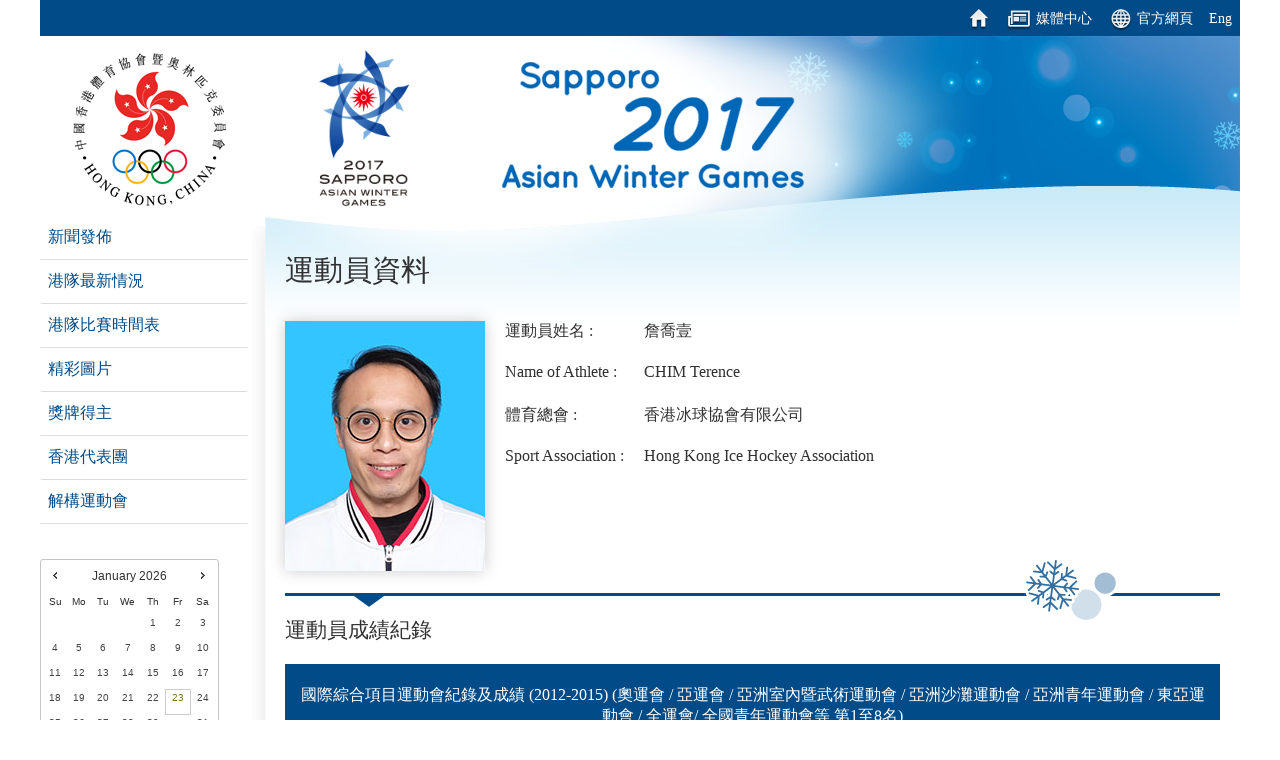

--- FILE ---
content_type: text/html; charset=UTF-8
request_url: https://2017awg.hkolympic.org/zh/delegation/%E8%A9%B9%E5%96%AC%E5%A3%B9/?post_type=delegation
body_size: 5242
content:
<!DOCTYPE html>
<html  lang="zh-HK" >

<head>
    <meta charset="UTF-8">
    <meta name="viewport" content="width=device-width, initial-scale=1">

	<link rel="apple-touch-icon" sizes="180x180" href="https://2017awg.hkolympic.org/wp-content/themes/sapporo/images/favico/apple-touch-icon.png">
	<link rel="icon" type="image/png" href="https://2017awg.hkolympic.org/wp-content/themes/sapporo/images/favico/favicon-32x32.png" sizes="32x32">
	<link rel="icon" type="image/png" href="https://2017awg.hkolympic.org/wp-content/themes/sapporo/images/favico/favicon-16x16.png" sizes="16x16">
	<link rel="manifest" href="https://2017awg.hkolympic.org/wp-content/themes/sapporo/images/favico/manifest.json">
	<link rel="mask-icon" href="https://2017awg.hkolympic.org/wp-content/themes/sapporo/images/favico/safari-pinned-tab.svg" color="#5bbad5">
	
    <meta name='robots' content='noindex,follow' />
<link rel='dns-prefetch' href='//s.w.org' />
		<script type="text/javascript">
			window._wpemojiSettings = {"baseUrl":"https:\/\/s.w.org\/images\/core\/emoji\/2.2.1\/72x72\/","ext":".png","svgUrl":"https:\/\/s.w.org\/images\/core\/emoji\/2.2.1\/svg\/","svgExt":".svg","source":{"concatemoji":"https:\/\/2017awg.hkolympic.org\/wp-includes\/js\/wp-emoji-release.min.js?ver=4.7.13"}};
			!function(a,b,c){function d(a){var b,c,d,e,f=String.fromCharCode;if(!k||!k.fillText)return!1;switch(k.clearRect(0,0,j.width,j.height),k.textBaseline="top",k.font="600 32px Arial",a){case"flag":return k.fillText(f(55356,56826,55356,56819),0,0),!(j.toDataURL().length<3e3)&&(k.clearRect(0,0,j.width,j.height),k.fillText(f(55356,57331,65039,8205,55356,57096),0,0),b=j.toDataURL(),k.clearRect(0,0,j.width,j.height),k.fillText(f(55356,57331,55356,57096),0,0),c=j.toDataURL(),b!==c);case"emoji4":return k.fillText(f(55357,56425,55356,57341,8205,55357,56507),0,0),d=j.toDataURL(),k.clearRect(0,0,j.width,j.height),k.fillText(f(55357,56425,55356,57341,55357,56507),0,0),e=j.toDataURL(),d!==e}return!1}function e(a){var c=b.createElement("script");c.src=a,c.defer=c.type="text/javascript",b.getElementsByTagName("head")[0].appendChild(c)}var f,g,h,i,j=b.createElement("canvas"),k=j.getContext&&j.getContext("2d");for(i=Array("flag","emoji4"),c.supports={everything:!0,everythingExceptFlag:!0},h=0;h<i.length;h++)c.supports[i[h]]=d(i[h]),c.supports.everything=c.supports.everything&&c.supports[i[h]],"flag"!==i[h]&&(c.supports.everythingExceptFlag=c.supports.everythingExceptFlag&&c.supports[i[h]]);c.supports.everythingExceptFlag=c.supports.everythingExceptFlag&&!c.supports.flag,c.DOMReady=!1,c.readyCallback=function(){c.DOMReady=!0},c.supports.everything||(g=function(){c.readyCallback()},b.addEventListener?(b.addEventListener("DOMContentLoaded",g,!1),a.addEventListener("load",g,!1)):(a.attachEvent("onload",g),b.attachEvent("onreadystatechange",function(){"complete"===b.readyState&&c.readyCallback()})),f=c.source||{},f.concatemoji?e(f.concatemoji):f.wpemoji&&f.twemoji&&(e(f.twemoji),e(f.wpemoji)))}(window,document,window._wpemojiSettings);
		</script>
		<style type="text/css">
img.wp-smiley,
img.emoji {
	display: inline !important;
	border: none !important;
	box-shadow: none !important;
	height: 1em !important;
	width: 1em !important;
	margin: 0 .07em !important;
	vertical-align: -0.1em !important;
	background: none !important;
	padding: 0 !important;
}
</style>
<link rel='stylesheet' id='gallery-all-css-css'  href='https://2017awg.hkolympic.org/wp-content/plugins/gallery-images/style/gallery-all.css?ver=4.7.13' type='text/css' media='all' />
<link rel='stylesheet' id='style2-os-css-css'  href='https://2017awg.hkolympic.org/wp-content/plugins/gallery-images/style/style2-os.css?ver=4.7.13' type='text/css' media='all' />
<link rel='stylesheet' id='lightbox-css-css'  href='https://2017awg.hkolympic.org/wp-content/plugins/gallery-images/style/lightbox.css?ver=4.7.13' type='text/css' media='all' />
<link rel='stylesheet' id='fontawesome-css-css'  href='https://2017awg.hkolympic.org/wp-content/plugins/gallery-images/style/css/font-awesome.css?ver=4.7.13' type='text/css' media='all' />
<link rel='stylesheet' id='jquery-ui-style-css'  href='https://2017awg.hkolympic.org/wp-content/themes/sapporo/assets/third-party/jquery-ui/jquery-ui.min.css?ver=4.7.13' type='text/css' media='all' />
<link rel='stylesheet' id='jquery-ui-theme-style-css'  href='https://2017awg.hkolympic.org/wp-content/themes/sapporo/assets/third-party/jquery-ui/jquery-ui.theme.min.css?ver=4.7.13' type='text/css' media='all' />
<link rel='stylesheet' id='blueimp-style-css'  href='https://2017awg.hkolympic.org/wp-content/themes/sapporo/assets/third-party/blueimp/css/blueimp-gallery.min.css?ver=4.7.13' type='text/css' media='all' />
<link rel='stylesheet' id='style-css'  href='https://2017awg.hkolympic.org/wp-content/themes/sapporo/css/style.css?ver=4.7.13' type='text/css' media='all' />
<link rel='stylesheet' id='custom-style-css'  href='https://2017awg.hkolympic.org/wp-content/themes/sapporo/css/custom-style.css?ver=4.7.13' type='text/css' media='all' />
<script type='text/javascript' src='https://2017awg.hkolympic.org/wp-includes/js/jquery/jquery.js?ver=1.12.4'></script>
<script type='text/javascript' src='https://2017awg.hkolympic.org/wp-includes/js/jquery/jquery-migrate.min.js?ver=1.4.1'></script>
<script type='text/javascript' src='https://2017awg.hkolympic.org/wp-includes/js/jquery/ui/core.min.js?ver=1.11.4'></script>
<script type='text/javascript' src='https://2017awg.hkolympic.org/wp-content/themes/sapporo/assets/third-party/jquery.ellipsis.min.js?ver=4.7.13'></script>
<script type='text/javascript' src='https://2017awg.hkolympic.org/wp-content/themes/sapporo/assets/third-party/data-tables/media/js/jquery.dataTables.min.js?ver=1.10.13'></script>
<script type='text/javascript' src='https://2017awg.hkolympic.org/wp-content/themes/sapporo/assets/third-party/blueimp/js/blueimp-gallery.min.js?ver=4.7.13'></script>
<script type='text/javascript' src='https://2017awg.hkolympic.org/wp-content/themes/sapporo/assets/third-party/blueimp/js/blueimp-gallery-video.js?ver=4.7.13'></script>
<script type='text/javascript' src='https://2017awg.hkolympic.org/wp-content/themes/sapporo/assets/third-party/blueimp/js/blueimp-gallery-youtube.js?ver=4.7.13'></script>
<script type='text/javascript' src='https://2017awg.hkolympic.org/wp-content/themes/sapporo/assets/third-party/blueimp/js/blueimp-gallery-vimeo.js?ver=4.7.13'></script>
<script type='text/javascript' src='https://2017awg.hkolympic.org/wp-content/themes/sapporo/assets/third-party/blueimp/js/jquery.blueimp-gallery.js?ver=4.7.13'></script>
<link rel='https://api.w.org/' href='https://2017awg.hkolympic.org/wp-json/' />
<link rel="EditURI" type="application/rsd+xml" title="RSD" href="https://2017awg.hkolympic.org/xmlrpc.php?rsd" />
<link rel="wlwmanifest" type="application/wlwmanifest+xml" href="https://2017awg.hkolympic.org/wp-includes/wlwmanifest.xml" /> 
<link rel='prev' title='張正昊' href='https://2017awg.hkolympic.org/zh/delegation/%e5%bc%b5%e6%ad%a3%e6%98%8a/' />
<link rel='next' title='傳逸恆' href='https://2017awg.hkolympic.org/zh/delegation/%e5%82%b3%e9%80%b8%e6%81%86/' />
<meta name="generator" content="WordPress 4.7.13" />
<link rel="canonical" href="https://2017awg.hkolympic.org/zh/delegation/%e8%a9%b9%e5%96%ac%e5%a3%b9/" />
<link rel='shortlink' href='https://2017awg.hkolympic.org/?p=554' />
<link rel="alternate" type="application/json+oembed" href="https://2017awg.hkolympic.org/wp-json/oembed/1.0/embed?url=https%3A%2F%2F2017awg.hkolympic.org%2Fzh%2Fdelegation%2F%25e8%25a9%25b9%25e5%2596%25ac%25e5%25a3%25b9%2F" />
<link rel="alternate" type="text/xml+oembed" href="https://2017awg.hkolympic.org/wp-json/oembed/1.0/embed?url=https%3A%2F%2F2017awg.hkolympic.org%2Fzh%2Fdelegation%2F%25e8%25a9%25b9%25e5%2596%25ac%25e5%25a3%25b9%2F&#038;format=xml" />

<link rel="stylesheet" href="https://2017awg.hkolympic.org/wp-content/plugins/count-per-day/counter.css" type="text/css" />
<link rel="alternate" href="https://2017awg.hkolympic.org/en/delegation/chim-terence/" hreflang="en" />
<link rel="alternate" href="https://2017awg.hkolympic.org/zh/delegation/%e8%a9%b9%e5%96%ac%e5%a3%b9/" hreflang="zh" />
    <title>Sapporo 2017 Asian Winter Games</title>
</head>


<body class="delegation-template-default single single-delegation postid-554 zh">
	<div class="page_container">
	
		<!--Top Menu All Pages Same-->
<div class="top_menu">
	<div class="con blockEvent">
		<!-- please hide this logout button if NOT LOGIN -->
		<a style="display:none;" href="https://2017awg.hkolympic.org/wp-login.php?action=logout&amp;redirect_to=https%3A%2F%2F2017awg.hkolympic.org%2Fzh%2Fmedia-centre%2F&amp;_wpnonce=6f79a28e4c"><span>登出</span></a>
		<a href="https://2017awg.hkolympic.org/zh/delegation/%e8%a9%b9%e5%96%ac%e5%a3%b9/?post_type=delegation" class="hide_zh"><span>中文</span></a>
		<a href="https://2017awg.hkolympic.org/en/delegation/chim-terence/?post_type=delegation" class="hide_en"><span>Eng</span></a>
		<a href="https://sapporo2017.org/" target="_blank"><icon><div class="icon i_oweb"></div></icon><span> 官方網頁</span></a>
		<a href="https://2017awg.hkolympic.org/zh/media-centre/"><icon><div class="icon i_media"></div></icon><span> 媒體中心</span></a>
		<a href="https://2017awg.hkolympic.org/zh/"><icon><div class="icon i_home"></div></icon></a>
	</div>
</div>
<!--Logo Bar All Pages Same-->
<div class="logo_bar">
	<div class="bgR"></div>
	<div class="bgL"></div>
	<div class="con">
		<a class="logo_1" href="https://www.hkolympic.org/"></a>
		<a class="logo_2" href="https://sapporo2017.org/"></a>
		<a class="logo_3" href="https://2017awg.hkolympic.org/zh/"></a>
	</div>
</div>		
		<div class="content_area">
			
			<div class="box_left blockEvent">
	<!--Main Menu All Pages Same-->
	<div class="main_menu">
					<a href="https://2017awg.hkolympic.org/zh/press-release/" target="_self">新聞發佈</a>
					<a href="https://2017awg.hkolympic.org/latest-result/" target="_self">港隊最新情況</a>
					<a href="https://2017awg.hkolympic.org/competition-schedule/" target="_self">港隊比賽時間表</a>
					<a href="https://www.hkolympic.org/photo.php" target="_blank">精彩圖片</a>
					<a href="https://www.hkolympic.org/medallist.php" target="_blank">獎牌得主</a>
					<a href="https://2017awg.hkolympic.org/zh/delegation/" target="_self">香港代表團</a>
					<a href="https://2017awg.hkolympic.org/zh/%e8%a7%a3%e6%a7%8b%e9%81%8b%e5%8b%95%e6%9c%83/" target="_self">解構運動會</a>
			</div>
	<div class="main_calender" style="font-size:0.7em">
		<div id="calendar"></div>
	</div>
	<div class="menu_line"></div>
</div>


<script type="text/javascript">

(function($) {
	$(document).ready( function() {
		var currentTime = new Date();
		var i_year = currentTime.getFullYear();
		var i_month = currentTime.getMonth() + 1;
		var activeday_arr = ["2017-02-18","2017-02-18","2017-02-20","2017-02-20","2017-02-20","2017-02-20","2017-02-21","2017-02-21","2017-02-21","2017-02-21","2017-02-22","2017-02-22","2017-02-23","2017-02-23","2017-02-23","2017-02-23","2017-02-24","2017-02-24","2017-02-25","2017-02-25","2017-02-25","2017-02-25","2017-02-26","2017-02-26"];
		
		$("#calendar").datepicker({
			onChangeMonthYear : function (year, month, inst) {
				setTimeout ( function() {
					LightActDay(year, month, activeday_arr);
				}, 50);
			},
			onSelect : function(dateText, inst){
				window.location = 'https://2017awg.hkolympic.org/competition-schedule/?orderDate='+dateText;
			},
			dateFormat : 'yy-mm-dd'
		});
	
		LightActDay(i_year, i_month, activeday_arr);
	});
	
	function LightActDay(t_year, t_month, t_day_arr) {
		var arr = $("#calendar td");
		$("#calendar td").css("pointerEvents", "none");
		for (var i = 0; i < arr.length; i++) {
			var year = $(arr[i]).attr("data-year");
			var month = (parseInt($(arr[i]).attr("data-month")) + 1);
			var day = $(arr[i]).find("a").html();
	
			monthStr = ('0' + month).slice(-2);
			dayStr = ('0' + day).slice(-2);
	
			var date = year + '-' + monthStr + '-' + dayStr;
			if (month == t_month  &&  year == t_year) {
				if (t_day_arr.indexOf( date ) != -1) {
					$(arr[i]).addClass("act_day");
					
					$(arr[i]).css('pointer-events','');
				}
			}
	
		}
	}

})(jQuery);
</script>			
			<div class="box_right">
<!---------- Content START ----------> 


	<div class="page_athlete">
		<div class="page_top">運動員資料</div>
		

		<table class="athlete_table">
			<tr>
				<td rowspan="6">
					<img src="https://2017awg.hkolympic.org/wp-content/uploads/2017/01/w-CHIM-Terence.jpg" class="attachment-post-thumbnail size-post-thumbnail wp-post-image" alt="" srcset="https://2017awg.hkolympic.org/wp-content/uploads/2017/01/w-CHIM-Terence.jpg 200w, https://2017awg.hkolympic.org/wp-content/uploads/2017/01/w-CHIM-Terence-160x200.jpg 160w, https://2017awg.hkolympic.org/wp-content/uploads/2017/01/w-CHIM-Terence-168x210.jpg 168w" sizes="(max-width: 200px) 100vw, 200px" />				</td>
				<td>運動員姓名 :</td>
				<td>詹喬壹</td>
			</tr>
			<tr>
				<td>Name of Athlete :</td>
				<td>CHIM Terence</td>
			</tr>
			<tr>
				<td>體育總會 :</td>
				<td>香港冰球協會有限公司</td>
			</tr>
			<tr>
				<td>Sport Association :</td>
				<td>Hong Kong Ice Hockey Association</td>
			</tr>
			<tr>
				<td></td>
			</tr>
			<tr>
				<td></td>
			</tr>
		</table>
		
		<div class="divide_line">
			<div class="head"></div>
			<div class="tail"></div>
		</div>

		<div class="subtitle">運動員成績紀錄</div>
		
		
<!-- ################### Table 1 START ################### -->
				<table class="table_base blue">
			<thead>
				<tr>
					<th colspan="99">
						國際綜合項目運動會紀錄及成績 (2012-2015) (奧運會 / 亞運會 / 亞洲室內暨武術運動會 / 亞洲沙灘運動會 / 亞洲青年運動會 / 東亞運動會 / 全運會/ 全國青年運動會等 第1至8名)					</th>
				</tr>
				<tr>
					<th>日期</th>
					<th>國家</th>
					<th>運動會名稱</th>
					<th>比賽項目</th>
					<th>成績 / 名次</th>
				</tr>
			</thead>
			<tbody>
									<tr>
						<td>11/2015&nbsp;</td>
						<td>中國/ 烏魯木齊&nbsp;</td>
						<td>第13屆冬季運動會外圍賽&nbsp;</td>
						<td>男子冰球&nbsp;</td>
						<td>
							5th						&nbsp;</td>
					</tr>
							</tbody>
		</table>
		<!-- ################### Table 1 END ################### -->
		
		
		
<!-- ################### Table 2 START ################### -->
				<table class="table_base blue">
			<thead>
				<tr>
					<th colspan="99">
						國際賽紀錄及成績 (2012-2015) (世界錦標賽/亞洲錦標賽等 第1至8名)					</th>
				</tr>
				<tr>
					<th>日期</th>
					<th>國家</th>
					<th>運動會名稱</th>
					<th>比賽項目</th>
					<th>成績 / 名次</th>
				</tr>
			</thead>
			<tbody>
									<tr>
						<td>04/2015&nbsp;</td>
						<td>土耳其/ 伊兹密尔&nbsp;</td>
						<td>2015 國際冰聯世界錦標賽 - 第三組別&nbsp;</td>
						<td>冰球&nbsp;</td>
						<td>
							4th						&nbsp;</td>
					</tr>
							</tbody>
		</table>
		<!-- ################### Table 2 END ################### -->
		
		
		
<!-- ################### Table 3 START ################### -->
		<!-- ################### Table 3 END ################### -->
		
		
<!-- ################### Table 4 START ################### -->
		<!-- ################### Table 4 END ################### -->
		
		
<!-- ################### Table 5 START ################### -->
		<!-- ################### Table 5 END ################### -->
		
		
		


	</div><!-- End page_athlete -->

			</div><!-- .box_right -->
			
			<div class="footer_upper"></div>
			<div class="footer">
				<div class="bgA"></div>
				<div class="bgL"></div>
				<div class="bgR"></div>
				<div class="con">
					<a href="mailto:secretariat@hkolympic.org">聯絡我們</a> |
					<a href="https://2017awg.hkolympic.org/zh/%e6%a2%9d%e6%ac%be%e5%8f%8a%e7%b4%b0%e5%89%87/">服務條款</a> |
					<a href="https://2017awg.hkolympic.org/zh/%e9%9a%b1%e7%a7%81%e6%94%bf%e7%ad%96/">隱私政策</a>
				</div>
				<div class="right_con">
					Powered by
					<a href="https://www.eclass.com.hk" target="_target">BroadLearning</a>
				</div>
			</div>
		</div><!-- .content_area -->
	</div><!-- .page_container -->

	<div id="blueimp-gallery" class="blueimp-gallery blueimp-gallery-controls">
	    <div class="slides"></div>
	    <h3 class="title"></h3>
	    <a class="prev">‹</a>
	    <a class="next">›</a>
	    <a class="close">×</a>
	    <a class="play-pause"></a>
	    <ol class="indicator"></ol>
	</div>
	
	<script type='text/javascript' src='https://2017awg.hkolympic.org/wp-content/plugins/gallery-images/js/jquery.colorbox.js?ver=1.0.0'></script>
<script type='text/javascript' src='https://2017awg.hkolympic.org/wp-content/plugins/gallery-images/js/gallery-all.js?ver=1.0.0'></script>
<script type='text/javascript' src='https://2017awg.hkolympic.org/wp-content/plugins/gallery-images/js/jquery.hugeitmicro.min.js?ver=1.0.0'></script>
<script type='text/javascript' src='https://2017awg.hkolympic.org/wp-includes/js/jquery/ui/datepicker.min.js?ver=1.11.4'></script>
<script type='text/javascript'>
jQuery(document).ready(function(jQuery){jQuery.datepicker.setDefaults({"closeText":"Close","currentText":"Today","monthNames":["January","February","March","April","May","June","July","August","September","October","November","December"],"monthNamesShort":["Jan","Feb","Mar","Apr","May","Jun","Jul","Aug","Sep","Oct","Nov","Dec"],"nextText":"Next","prevText":"Previous","dayNames":["Sunday","Monday","Tuesday","Wednesday","Thursday","Friday","Saturday"],"dayNamesShort":["Sun","Mon","Tue","Wed","Thu","Fri","Sat"],"dayNamesMin":["S","M","T","W","T","F","S"],"dateFormat":"yy-mm-dd","firstDay":1,"isRTL":false});});
</script>
<script type='text/javascript' src='https://2017awg.hkolympic.org/wp-includes/js/wp-embed.min.js?ver=4.7.13'></script>
</body>
</html>


--- FILE ---
content_type: text/css
request_url: https://2017awg.hkolympic.org/wp-content/themes/sapporo/css/style.css?ver=4.7.13
body_size: 4299
content:
@charset "utf-8";
/* CSS Document */

html,body,div,ul,ol,li,dl,dt,dd,h1,h2,h3,h4,h5,h6,pre,form,p,blockquote,fieldset,input,hr {margin:0; padding:0;}
h1,h2,h3,h4,h5,h6,pre,code,address,caption,cite,code,em,strong,th {font-weight:normal; font-style:normal;}
ul,ol {list-style:none;}
ul	{list-style-image: url(../images/bullet.png);}
li	{list-style-position: outside;margin-left: 1em;}
fieldset,img,hr {border:none;}
caption,th {text-align:left;}
table {border-collapse:collapse; border-spacing:0;}
td {vertical-align:top;}
*	{	position:relative;	box-sizing: border-box;	-webkit-box-sizing: border-box;	}
.border {border:1px red solid;}
.blockEvent { -moz-user-select: none; -webkit-user-select: none; -ms-user-select: none; user-select: none; }

/* ================================================ */

body {font-size:1em;font-family: Verdana, "微軟正黑體", "新細明體"; background-color:white; color:#313131;}
h1,h2,h3{font-size:1.3em;}
h4,h5,h6{font-size:1em;}
.textColor1, a{	color:#004b88;	}
a	{	text-decoration:none;	}
.hide{display:none !important;	}

/* ================================================ */

.page_container {margin:0 auto; min-width:974px; max-width:1200px;}
.page_container a {display:block; text-decoration:none;}

.top_menu {width:100%; height:36px; position:relative; background-color:#004b88; color:white;}
.top_menu>.con {position:absolute; right:0px; top:1px;}

.top_menu>.con>a {float:right; margin:0px; position:relative; height:35px; color:white;
padding:0px 8px; cursor:pointer; z-index:1;}
.top_menu>.con>a:hover {background-color:#1268ad;}
.top_menu>.con>a>span {line-height:35px; vertical-align:text-bottom; font-size:0.9em;}

.top_menu icon {width:25px; height:34px; position:relative; left:0px; top:0px; display:inline-block;
vertical-align:top; line-height:35px;}
.top_menu icon>.icon {width:25px; height:26px; margin:5px 0px 2px 0px;
background:url(../images/sapporo_img.png) -930px -270px;}
.top_menu icon>.icon.i_home {background-position: -930px -190px;}
.top_menu icon>.icon.i_media {background-position: -930px -220px;}
.top_menu icon>.icon.i_oweb {background-position: -930px -250px;}




.logo_bar {width:100%; height:180px; position:relative; background-color:white;overflow: hidden;}
.logo_bar>.bgL {position: absolute;top: 0;bottom: 0;left: 0;width: 500px;background-color: white;}
.logo_bar>.bgR {width:760px; height:266px; background:url(../images/top_bg.png) 100% 100%;
position:absolute; right:0px; top:0;}
.logo_bar>.con {position:absolute; left:0px; top:0px;}
.logo_bar>.con>a {display:inline-block;}

.logo_bar>.con>.logo_1 {width:160px; height:160px; margin:13px 0px 0px 30px; cursor:pointer;	vertical-align: top;
background:url(../images/main_logo_1.png);}
.logo_bar>.con>.logo_2 {width:120px; height:168px; margin:8px 0px 0px 70px; cursor:pointer;	vertical-align: top;
background:url(../images/main_logo_2.png); background-size:100% 100%;}
.logo_bar>.con>.logo_3 {width:558px;	height:180px; cursor:pointer;
background:url(../images/main_logo_3.png) 100% 100%;}

.footer_upper {width:100%; height:40px; clear:both; position:relative;}
.footer {width:100%; height:37px; clear:both; position:relative; font-size:0.9em;}
.footer>.bgA {width:100%; height:5px; position:absolute; left:0px; top:0px;
background:url(../images/footer1.png) 100% 100%;}
}
.footer>.bgL {}
.footer>.bgR {width:56px; height:47px; background:url(../images/footer2.png) 100% 100%;
position:absolute; right:230px; top:-23px;}
.footer>.con {padding:11px 0px 0px 10px; position:absolute; left:0px; top:0px;}
.footer>.con>a {display:inline-block; position:relative; cursor:pointer; color:#313131;}
.footer>.con>a:hover, .footer>.con>a:active {color:#e50008;}
.footer>.right_con {padding:11px 10px 0px 0px; position:absolute; right:0px; top:0px;}
.footer>.right_con>a {cursor:pointer; color:#004b88; display:inline;}
.footer>.right_con>a:hover, .footer>.right_con>a:active {color:#e50008;}

.content_area {width:100%; position:relative;}

.content_area>.box_left {width:225px; height:530px; float:left; position:relative;}
.content_area>.box_left>.menu_line {width:17px; height:550px; position:absolute; right:-1px; top:10px;
background:url(../images/menu_line.png);	background-size:100% 100%;}
.content_area>.box_left>.main_menu {width:208px;}
.content_area>.box_left>.main_menu>a {padding:11px 8px; border:0px #DDD solid; border-radius:2px;
border-top-width:0px; border-bottom-width:1px; color:#004b88; cursor:pointer; white-space:nowrap;}
.content_area>.box_left>.main_menu>a:hover {color:#e50008;}
.content_area>.box_left>.main_menu>a:active {color:#004b88;}
.content_area>.box_left>.main_menu>a.selected {font-weight:bold; background-color:#F5F5F5; pointer-events:none;}
.content_area>.box_left>.main_calender {margin-top:35px;}



.ui-datepicker {width:16em;}
.ui-datepicker table {table-layout:fixed;}
.ui-widget-content {border:0px;}
.ui-widget-header {border:0px; background:none; font-size:1.1em; font-weight:normal;}
.ui-datepicker th {text-align:center; font-weight:normal;}
.ui-datepicker td span, .ui-datepicker td a {text-align:center;}
.ui-state-default, .ui-widget-content .ui-state-default, .ui-widget-header .ui-state-default {
border:0px; background:none; padding-bottom:10px; }
.ui-icon-circle-triangle-e { background-position: -33px 0px; }
.ui-icon-circle-triangle-w { background-position: -97px 0px; }
.content_area>.box_left>.main_calender .act_day {background:url(../images/calender_star.png) no-repeat;}
.ui-datepicker td.ui-datepicker-current-day.ui-datepicker-today {border:1px #CCC solid; padding:0px;}


.content_area>.box_right {width:calc(100% - 225px); float:left; padding:5px;}
.content_area>.box_right>div {padding:30px 15px 0 15px;}

.content_area>.box_right:before
{
	content:"";
	position:absolute; top:-30px; left:0; overflow:hidden; padding:0;
	width:100%; height:142px;
	background:url(../images/top_bgMask.png) no-repeat;
	background-size:975px 142px ;
}

.content_area .date {font-family:sans-serif; letter-spacing:0.5px;}
.content_area .page_top {font-size:1.8em;}
.content_area .icon {width:25px; height:26px; margin:4px;
background:url(../images/sapporo_img.png) -930px -270px;}
.content_area .icon.i_datePick {background-position: -930px -40px;}
.content_area .icon.i_pullDown {background-position: -930px -70px;}
.content_area .icon.i_search {background-position: -930px -100px;}
.content_area .icon.i_dlSchedule {background-position: -930px -130px;}
.content_area .icon.i_dlSchedule:hover, .content_area .icon.i_dlSchedule:hover {background-position: -960px -130px;}
.content_area .icon.i_dlMedia {background-position: -930px -160px;}
.content_area .bluebtn {position:relative; padding:7px 0px; width:108px; cursor:pointer;
color:white; text-align:center; margin-top:5px;
-moz-user-select: none; -webkit-user-select: none; -ms-user-select: none; user-select: none;
background: #004b88;}
.content_area .bluebtn:hover {
background: #e50008;}
.content_area .bluebtn:active {
background: #b31217;}



.content_area .table_base {}
.content_area .table_base th, .content_area .table_base td {
vertical-align:middle; text-align:center;}
.content_area .table_base.blue thead>tr:first-child>th {background-color:#004b88; border:1px #004b88 solid;}
.content_area .table_base th {padding:20px 10px; background-color:#004b88; color:white; border:1px #004b88 solid;}
.content_area .table_base.blue th {background-color:#005ca7; border:1px #005ca7 solid;}
.content_area .table_base td {border:1px #CCC solid; border-top:0px; padding:5px;}
.content_area .table_base tbody td {font-size:0.9em;}
.content_area .table_base.green th {white-space:nowrap; padding-right:20px;}

table.dataTable thead .sorting,
table.dataTable thead .sorting_asc,
table.dataTable thead .sorting_desc {
  cursor: pointer;
  *cursor: hand;
}
table.dataTable thead .sorting,
table.dataTable thead .sorting_asc,
table.dataTable thead .sorting_desc,
table.dataTable thead .sorting_asc_disabled,
table.dataTable thead .sorting_desc_disabled {
  background-repeat: no-repeat;
  background-position: center right;
}
table.dataTable thead .sorting {
  background-image: url("../images/sort_both.png");
}
table.dataTable thead .sorting_asc {
  background-image: url("../images/sort_asc.png");
}
table.dataTable thead .sorting_desc {
  background-image: url("../images/sort_desc.png");
}
table.dataTable thead .sorting_asc_disabled {
  background-image: url("../images/sort_asc_disabled.png");
}
table.dataTable thead .sorting_desc_disabled {
  background-image: url("../images/sort_desc_disabled.png");
}




.page_home {padding-left:0px; width:100%;}
.content_area>.box_right>div.page_home {padding-left:5px;padding-right:5px;    padding-top: 10px;}
.page_home img {width:100%; cursor:pointer;}
.page_home .info {}
.page_home .info>.title {line-height:23px;	margin-left: 7px;	margin-right: 7px;	}
.page_home .info>.date {font-size:0.9em; margin:5px 7px;	}
.page_home .info>.detail {font-size:0.9em; text-align:justify; max-height:60px; overflow:hidden;
margin:0px 7px 15px 7px; line-height:19px;}
.page_home>.topic_big {width:100%; height:auto; position:relative; margin-bottom:30px;}
.page_home>.topic_big>.info {background-color:rgba(0, 0, 0, .75); color:white; padding:30px 10px 0px 10px;
position:absolute; bottom:0px; width:100%;}
.page_home>.topic_big .info>.title,	.page_home>.topic_big .info>.date
{	font-weight:bold;	}
.page_home>.topic_big .info>.title,	.page_home>.topic_big .info>.date,	.page_home>.topic_big .info>.detail
{	margin-left: 30px;	margin-right: 30px;	}
.page_home>.topic_small {width:calc(50% - 16px); height:auto; position:relative; display:inline-block;
margin-bottom:30px; vertical-align:text-top;}
.page_home>.topic_small:nth-child(odd) {margin-left:25px;}
.page_home>.topic_small>.info {padding-top:10px;}
.page_home>.topic_small>.info>.title {color:#004b88;}

.page_topic>.title {color:#004b88; line-height:1.5em; font-size:1.2em;}
.page_topic>.date {margin:15px 0px;}
.page_topic>table {width:100%}
.page_topic>table .paragraph {line-height:1.5em; text-align:justify;}
.page_topic>table .paragraph img {margin:5px 20px;}
.page_topic>table .paragraph a {display:inline-block; color:#004b88;}
.page_topic>table .paragraph a:hover, .page_topic>table .paragraph a:active {color:#e50008;}
.page_topic>table .pic_column {float:right;}
.page_topic>table .pic_column>img {display:block; margin:0px 0px 10px 30px;}



.page_press>.item {display:table; padding:20px 0px; border-bottom:1px #EEE solid; cursor:pointer;}
.page_press>.item>img {width:180px;}
.page_press>.item>div {display:table-cell; vertical-align:middle; padding-left:20px;}
.page_press>.item>div>.date {margin-bottom:5px;}
.page_press>.item>div>.title {color:#004b88; line-height:1.5em;}
.page_press>.item:hover>div>.title {color:#e50008;}



.content_area .tool_box {display:table; width:100%; position:relative; margin:35px 0px;	z-index:1;}
.content_area .tool_box>div {display:table-cell; vertical-align:top;}
.content_area .tool_box>div:nth-child(1) {width:170px; text-align:left;}
.content_area .tool_box>div:nth-child(2) {text-align:left;}
.content_area .tool_box>div:nth-child(3) {text-align:right;}
.content_area .tool_box>div>div {display:inline-block; position:relative; background:white;}
.content_area .tool_box>div>.date_picker_con {padding:8px; border:1px #CCC solid;
width:160px; border-radius:5px;}
.content_area .tool_box>div>.date_picker_con>input {font-family: Verdana, "微軟正黑體", "新細明體";
font-size:1em; width:105px; border:none;}
.content_area .tool_box>div .icon_con {width:34px; height:34px; position:absolute; right:0px; top:0px; cursor:pointer; border-radius:5px;}
.content_area .tool_box>div .icon_con:hover, .content_area .tool_box>div .icon_con:active,
.content_area .tool_box>div>.pull_down:hover>.icon_con, .content_area .tool_box>div>.pull_down:active>.icon_con
{background-color:#EEE;}
.content_area .tool_box>div>.pull_down {padding:8px; border:1px #CCC solid;
width:250px; border-radius:5px; cursor:pointer;}
.content_area .tool_box>div>.pull_down>.current {display:inline-block; padding-right:35px;}
.content_area .tool_box>div>.pull_down>.menu {position:absolute; border:1px #CCC solid; width:250px;
padding:5px 0px; margin:8px 0px 0px -9px; border-radius:5px; background-color:white; display:none;}
.content_area .tool_box>div>.pull_down>.menu>div {padding:7px 10px;}
.content_area .tool_box>div>.pull_down>.menu>div:hover {background-color:#4489C0; color:white;}
.content_area .tool_box>div>.search_bar {padding:8px; border:1px #CCC solid; text-align:left;
width:200px; border-radius:5px;}
.content_area .tool_box>div>.search_bar>input {width:160px; border:0px; font-size:1em; margin:0px;
padding:0px 0px 0px 5px; outline:none;}
.content_area .more_con {width:100%; text-align:center; margin:10px;}
.content_area .more_con>.bluebtn {display:inline-block;}

.content_area .remark {margin:-15px 0px 5px 0px; font-size: 0.9em; color:#999;}

.content_area .tool_box #scheduleCalendar
{position:absolute;	top:100%;	left:0;	margin-top:-1px;	border:1px solid #CCC;	border-radius:5px;}

.page_schedule .icon_con {}
.page_schedule .icon_con>.icon {display:inline-block; cursor:pointer;}




.page_delegation>.page_top {margin-bottom:30px;}
.page_delegation>.team {}
.page_delegation>.team>.tName {position:relative; padding:0px 0px 3px 10px; font-size:1.5em; color:#004b88;
margin:0px 0px 30px 13px; width:96%; border-bottom:1px #004b88 solid;}
.page_delegation>.team>.tName::after {content: "";width: 25px;height: 27px;position: absolute;left: -12px;top: 19px;background: url(../images/sapporo_img.png) -1004px -70px}
.page_delegation>.team>.con {padding:0px 0px 0px 8px;}
.page_delegation>.team>.con>.item {vertical-align:text-top; width:150px; display:inline-block; margin-right:23px; margin-bottom:20px; text-align:center;}
.page_delegation>.team>.con>.item>.photo {position:relative; box-shadow:0px 0px 15px 0px #CCC; width:150px; height:180px; overflow:hidden;}
.page_delegation>.team>.con>.item.athlete {cursor:pointer;}
.page_delegation>.team>.con>.item.athlete>.photo::after {content:""; position:absolute; right:0px; top:0px;
width:26px; height:26px; background:url(../images/sapporo_img.png) -960px -40px;}
.page_delegation>.team>.con>.item>.photo>img {width:100%;}
.page_delegation>.team>.con>.item>.pName {color:#004b88; margin:10px 0px 5px 0px;}
.page_delegation>.team>.con>.item>.duty {font-size:0.9em; color:#555;}
.page_delegation>.team>.con>.item.athlete:hover>.photo, .page_delegation>.team>.con>.item.athlete:active>.photo
{outline:1px #004b88 dotted;}
.page_delegation>.team>.con>.item.athlete:hover>.pName, .page_delegation>.team>.con>.item.athlete:active>.pName
{color:#e50008;}



.page_athlete>.bluebtn {float:right;}
.page_athlete>.page_top {margin-bottom:30px;}
.page_athlete>.athlete_table {}
.page_athlete>.athlete_table td {padding:0px 20px 0px 0px;	height:16.66667%;	}
.page_athlete>.athlete_table td:nth-child(1) {white-space:nowrap;}
.page_athlete>.athlete_table img {box-shadow:0px 0px 15px 0px #CCC; width:200px;}
.page_athlete>.divide_line {width:100%; height:3px; background-color:#004b88; position:relative;
margin:20px 0px 20px 0px;}
.page_athlete>.divide_line>.head {width:34px; height:14px; position:absolute; left:67px; top:0px;
background:url(../images/sapporo_img.png) -1000px -40px;}
.page_athlete>.divide_line>.tail {width:99px; height:72px; position:absolute; right:100px; top:-40px;
background:url(../images/divider.png) 100% 100%;}
.page_athlete>.subtitle {font-size:1.3em;}
.page_athlete>.table_base.blue {margin:20px 0px 40px 0px; width:100%;}
.page_athlete>.table_base.blue td:nth-child(1) {width:100px;}



.page_about>span, .page_terms>span, .page_privacy>span {line-height:1.5em;}
.page_about, .page_terms, .page_privacy{	text-align: justify;font-size:0.9em;	}
.page_about>.page_top {margin-bottom:20px;}
.page_about>.page_about_left
{	overflow:hidden;display:block;	}
.page_about>.page_about_right
{	float:right;width:220px;padding:11px;	}
.page_about>.page_about_right img
{	width:100%;	margin:0 0 20px 0;}
.page_about h1 {font-size:1.3em; color:#004b88; margin-bottom:15px;}
.page_about ul {list-style-type:circle; list-style-position: inside; margin-left:10px;}
.page_about p {clear:both; margin-bottom:30px;}
.page_about table {border-spacing:1px;}
.page_about table th, .page_about table td
{border:0px white solid; padding:8px 5px;}
.page_about table th {font-weight:bold; color:white; background:#E17816; border:1px #E17816 solid;}
.page_about table td {border-color:transparent;}



.page_terms h1 {font-size:1.1em; margin:30px 0px 15px 0px;}
.page_privacy h1 {font-size:1.1em; margin:30px 0px 10px 0px;}
.page_privacy>.con {margin-bottom:10px;}
.page_privacy>.con>.blueblock {background-color:#004b88; width:5px; height:15px; display:inline-block;
vertical-align:text-top; margin-top:2px;}
.page_privacy>.con>.point {display:inline-block; width:calc(100% - 50px); vertical-align:text-top;}
.page_privacy ul {list-style-type: square; list-style-position: inside;}
.page_privacy table td {padding-bottom:5px; line-height:1.5em;}



.page_login>span {color:#004b88; line-height:1.5em;}
.page_login>.login_form {margin:15px 0px 0px 50px;}
.page_login>.login_form>table {margin-bottom:8px;}
.page_login>.login_form>table td {padding:8px 15px 10px 0px; vertical-align:middle;}
.page_login>.login_form>table td>input {outline:none; padding:6px 10px; font-size:1em; width:180px;
border-radius:5px; border:1px #CCC solid;}
.page_login>.login_form>.bluebtn {margin-top:15px;}

.page_login>.login_form p {margin-bottom:18px;}
.page_login>.login_form .login-username label, .page_login>.login_form .login-password label
{    min-width: 110px;	display: inline-block;}
.page_login>.login_form .input {outline:none; padding:6px 10px; font-size:1em; width:170px;
border-radius:5px; border:1px #CCC solid; margin-left:10px;}
.page_login>.login_form input.bluebtn {position:relative; padding:7px 0px; width:108px; cursor:pointer;
color:white; text-align:center; margin-top:5px; border:none;
-moz-user-select: none; -webkit-user-select: none; -ms-user-select: none; user-select: none; font-family: Verdana, "微軟正黑體", "新細明體"; font-size:1em;}



.page_media>.page_top {margin-bottom:20px;}
.content_area .page_media>.table_base.blue {width:100%; margin-bottom:30px;}
.content_area .page_media>.table_base.blue thead>tr:first-child>th {background-color:#004b88;
padding:8px 15px; vertical-align:middle; line-height:34px; text-align:left; border-color:#004b88;}
.content_area .page_media>.table_base.blue td {line-height:1.3em; text-align:left; padding:8px 15px;}
.content_area .page_media>.table_base.blue td:first-child {width:43%;}
.content_area .page_media>.table_base.blue td a {text-decoration:none; color:#004b88;}
.content_area .page_media>.table_base.blue td a:visited {color:#004b88;}
.content_area .page_media>.table_base.blue td a:hover {color:#e50008;}
.content_area .page_media>.table_base.blue td a:active {color:#e50008;}
.page_media .icon_con {width:34px; height:34px; float:right; cursor:pointer; border-radius:5px;}
.page_media .icon_con:hover {background-color:rgba(255, 255, 255, .4);}


--- FILE ---
content_type: text/css
request_url: https://2017awg.hkolympic.org/wp-content/themes/sapporo/css/custom-style.css?ver=4.7.13
body_size: 90
content:
body.zh .hide_zh,
body.en .hide_en,
#scheduleTable_filter{
	display:none;
}